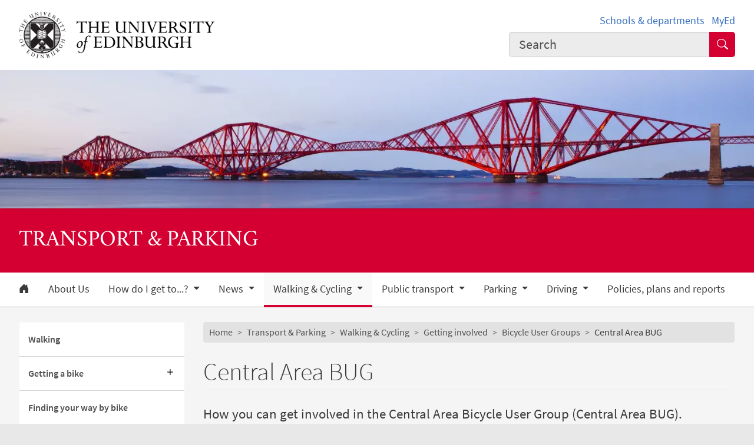

--- FILE ---
content_type: application/x-javascript
request_url: https://transport.ed.ac.uk/sites/default/files/js/js_Koi3kBgISLm6Blr5gfThVZQP5QB9jW5Ycj29VEpIAgs.js?scope=footer&delta=2&language=en&theme=wpp_theme&include=eJwrLyiIL8lIzU3VT8_JT0rM0SmHC-SkpicmVwIA30ENAw
body_size: 3312
content:
/* @license GPL-2.0-or-later https://www.drupal.org/licensing/faq */
(function($,Drupal){EdGEL.Icons.spriteLoader("/libraries/uoe--edgel/dist/media/icons.svg");})(jQuery,Drupal);;
(function($,Drupal){$('.media-hidden').hide();$('.cookie-overlay').each(function(){const targetCustomHtmlId=$(this).data('cookie-overlay-id');const customHtmlSelector='[data-custom-html-id="'+targetCustomHtmlId+'"]';const targetCustomHtmlElement=document.querySelector(customHtmlSelector);});$('.cookie-btn-overlay').click(function(){const targetId=$(this).data('target-custom-html-id');$('#uoe_cookie_overlay_id_'+targetId).hide();$('#uoe_custom_html_id_'+targetId).show();$('.custom_html_'+targetId).each(function(index){$(this).attr('src',$(this).data('uoe-cookie-src'));});$('#uoe_custom_html_id_'+targetId+' .media-hidden').show();});})(jQuery,Drupal);;
(function($,Drupal){Drupal.behaviors.bootstrapCollapseMenu={attach:function(context,settings){const activeLevel1Item=context.querySelector('.side-level-1.active');const activeLevel2Item=context.querySelector('.side-level-2.active');if(activeLevel2Item){const collapseTargetSelector=activeLevel2Item.getAttribute('data-bs-target');$(collapseTargetSelector).collapse('show');const parentLevel1Item=activeLevel2Item.closest('.side-level-1.active');if(parentLevel1Item){const parentCollapseTargetSelector=parentLevel1Item.getAttribute('data-bs-target');$(parentCollapseTargetSelector).collapse('show');}}else{if(activeLevel1Item){const collapseTargetSelector=activeLevel1Item.getAttribute('data-bs-target');$(collapseTargetSelector).collapse('show');}}}};})(jQuery,Drupal);;
(function($,Drupal){$(function(){setNavigation();});function setNavigation(){var path=window.location.pathname;path=path.replace(/\/$/,"");path=decodeURIComponent(path);$("#block-sidebar-subsitemenu .uoe-nav a").each(function(){var href=$(this).attr('href');if(path===href){$("#block-sidebar-subsitemenu .uoe-nav a").removeClass('uoe-nav-link-active');$(this).closest('.menu-item--active-trail a').addClass('uoe-nav-link-active');}});let isHome=true;$("#block-subsitemobilemenu .uoe-nav a").each(function(){var href=$(this).attr('href');if(path===href){if($(this).hasClass('active'))$(this).removeClass('collapsed');$("#block-subsitemobilemenu .uoe-nav a").removeClass('uoe-nav-link-active');$(this).closest('.menu-item--active-trail a').addClass('uoe-nav-link-active');isHome=false;}});$("#block-subsitemobilemenu .uoe-nav button").on("click",function(){if($(this).children().first().hasClass('bi-plus'))$(this).children().first().removeClass('bi-plus').addClass('bi-dash');else{if($(this).children().first().hasClass('bi-dash'))$(this).children().first().removeClass('bi-dash').addClass('bi-plus');}});if(isHome)$("#block-subsitemobilemenu .uoe-nav a").first().addClass('uoe-nav-link-active');$("div.mob-menu-link-btn-group > a.uoe-nav-link-active").siblings('button.dropdown-toggle-split').addClass('uoe-nav-link-active');}})(jQuery,Drupal);;
(function($,Drupal){setTimeout(function(){$('ul.navbar-nav').each(function(){let targetListID=this.id;let self=$(this);if(self.data('block')=='nav_main subsitemobilemenu')$('<button class="btn btn-uoe-nav-toggler btn-hamburger" type="button" '+'aria-expanded="false" data-bs-toggle="hamburger" data-bs-target="#'+targetListID+'" '+'aria-controls="'+targetListID+'">'+'<span class="hamburger" aria-hidden="true"></span>'+'<span class="visually-hidden">Toggle Navigation</span> Menu'+'</button>').insertBefore(self);});},10);})(jQuery,Drupal);;
(function($,Drupal){$('div.is-restricted > div.card.card-low > div.card-header > h2 > a > span').append('<i class="bi-lock-fill text-brand" aria-hidden="true"></i>');})(jQuery,Drupal);;
(function($){$(document).ready(function(){var activeElement=$('.uoe-nav-link-active');var btnGroupParent=activeElement.parent('.btn-group');var collapseShowSibling=btnGroupParent.next('.collapse.show');var uoeNavLinkChild=collapseShowSibling.find('.uoe-nav-link');uoeNavLinkChild.addClass('links-active-section');});})(jQuery);;
(function($,Drupal){if($('h1').length===0){const siteTitle=$('.masthead-title span:first-child').text();$('.masthead-title span.h1').replaceWith('<h1 itemprop="headline">'+siteTitle+'</h1>');}})(jQuery,Drupal);;
(function($,Drupal,once){const openAllPanels=(accordion)=>accordion.querySelectorAll('.collapse:not(.show)').forEach((panel)=>EdGEL.Collapse.getOrCreateInstance(panel).show());const closeAllPanels=(accordion)=>accordion.querySelectorAll('.collapse.show').forEach((panel)=>EdGEL.Collapse.getOrCreateInstance(panel).hide());const updateToggleButtonState=(btn,accordion,forceAllOpen)=>{const panels=accordion.querySelectorAll('.collapse');const openPanels=accordion.querySelectorAll('.collapse.show');const allOpen=typeof forceAllOpen==='boolean'?forceAllOpen:openPanels.length===panels.length;btn.classList.toggle('collapse-all',allOpen);btn.textContent=allOpen?'Collapse all':'Expand all';btn.setAttribute('aria-label',btn.textContent);};Drupal.behaviors.toggleAllAccordion={attach(context){once('toggle-accordion-setup','.accordion',context).forEach((accordion)=>{const panels=accordion.querySelectorAll('.collapse');if(panels.length<2)return;const toggleBtn=document.createElement('button');toggleBtn.type='button';toggleBtn.className='btn btn-brand btn-lg toggle-accordion collapse-all';toggleBtn.setAttribute('accordion-id',`#${accordion.id}`);const optionDiv=document.createElement('div');optionDiv.className='accordion-option';optionDiv.appendChild(toggleBtn);accordion.insertBefore(optionDiv,accordion.firstChild);toggleBtn.addEventListener('click',()=>{const panels=accordion.querySelectorAll('.collapse');const openPanels=accordion.querySelectorAll('.collapse.show');const willOpenAll=openPanels.length!==panels.length;updateToggleButtonState(toggleBtn,accordion,willOpenAll);willOpenAll?openAllPanels(accordion):closeAllPanels(accordion);});panels.forEach((panel)=>{panel.addEventListener('shown.bs.collapse',()=>updateToggleButtonState(toggleBtn,accordion));panel.addEventListener('hidden.bs.collapse',()=>updateToggleButtonState(toggleBtn,accordion));});updateToggleButtonState(toggleBtn,accordion);});}};})(jQuery,Drupal,once);;
+function($){'use strict';function transitionEnd(){var el=document.createElement('bootstrap');var transEndEventNames={WebkitTransition:'webkitTransitionEnd',MozTransition:'transitionend',OTransition:'oTransitionEnd otransitionend',transition:'transitionend'};for(var name in transEndEventNames)if(el.style[name]!==undefined)return {end:transEndEventNames[name]};return false;}$.fn.emulateTransitionEnd=function(duration){var called=false;var $el=this;$(this).one('bsTransitionEnd',function(){called=true;});var callback=function(){if(!called)$($el).trigger($.support.transition.end);};setTimeout(callback,duration);return this;};$(function(){$.support.transition=transitionEnd();if(!$.support.transition)return;$.event.special.bsTransitionEnd={bindType:$.support.transition.end,delegateType:$.support.transition.end,handle:function(e){if($(e.target).is(this))return e.handleObj.handler.apply(this,arguments);}};});}(jQuery);;
+function($){'use strict';var Collapse=function(element,options){this.$element=$(element);this.options=$.extend({},Collapse.DEFAULTS,options);this.$trigger=$('[data-toggle="collapse"][href="#'+element.id+'"],'+'[data-toggle="collapse"][data-target="#'+element.id+'"]');this.transitioning=null;if(this.options.parent)this.$parent=this.getParent();else this.addAriaAndCollapsedClass(this.$element,this.$trigger);if(this.options.toggle)this.toggle();};Collapse.VERSION='3.4.1';Collapse.TRANSITION_DURATION=350;Collapse.DEFAULTS={toggle:true};Collapse.prototype.dimension=function(){var hasWidth=this.$element.hasClass('width');return hasWidth?'width':'height';};Collapse.prototype.show=function(){if(this.transitioning||this.$element.hasClass('in'))return;var activesData;var actives=this.$parent&&this.$parent.children('.panel').children('.in, .collapsing');if(actives&&actives.length){activesData=actives.data('bs.collapse');if(activesData&&activesData.transitioning)return;}var startEvent=$.Event('show.bs.collapse');this.$element.trigger(startEvent);if(startEvent.isDefaultPrevented())return;if(actives&&actives.length){Plugin.call(actives,'hide');activesData||actives.data('bs.collapse',null);}var dimension=this.dimension();this.$element.removeClass('collapse').addClass('collapsing')[dimension](0).attr('aria-expanded',true);this.$trigger.removeClass('collapsed').attr('aria-expanded',true);this.transitioning=1;var complete=function(){this.$element.removeClass('collapsing').addClass('collapse in')[dimension]('');this.transitioning=0;this.$element.trigger('shown.bs.collapse');};if(!$.support.transition)return complete.call(this);var scrollSize=$.camelCase(['scroll',dimension].join('-'));this.$element.one('bsTransitionEnd',$.proxy(complete,this)).emulateTransitionEnd(Collapse.TRANSITION_DURATION)[dimension](this.$element[0][scrollSize]);};Collapse.prototype.hide=function(){if(this.transitioning||!this.$element.hasClass('in'))return;var startEvent=$.Event('hide.bs.collapse');this.$element.trigger(startEvent);if(startEvent.isDefaultPrevented())return;var dimension=this.dimension();this.$element[dimension](this.$element[dimension]())[0].offsetHeight;this.$element.addClass('collapsing').removeClass('collapse in').attr('aria-expanded',false);this.$trigger.addClass('collapsed').attr('aria-expanded',false);this.transitioning=1;var complete=function(){this.transitioning=0;this.$element.removeClass('collapsing').addClass('collapse').trigger('hidden.bs.collapse');};if(!$.support.transition)return complete.call(this);this.$element[dimension](0).one('bsTransitionEnd',$.proxy(complete,this)).emulateTransitionEnd(Collapse.TRANSITION_DURATION);};Collapse.prototype.toggle=function(){this[this.$element.hasClass('in')?'hide':'show']();};Collapse.prototype.getParent=function(){return $(document).find(this.options.parent).find('[data-toggle="collapse"][data-parent="'+this.options.parent+'"]').each($.proxy(function(i,element){var $element=$(element);this.addAriaAndCollapsedClass(getTargetFromTrigger($element),$element);},this)).end();};Collapse.prototype.addAriaAndCollapsedClass=function($element,$trigger){var isOpen=$element.hasClass('in');$element.attr('aria-expanded',isOpen);$trigger.toggleClass('collapsed',!isOpen).attr('aria-expanded',isOpen);};function getTargetFromTrigger($trigger){var href;var target=$trigger.attr('data-target')||(href=$trigger.attr('href'))&&href.replace(/.*(?=#[^\s]+$)/,'');return $(document).find(target);}function Plugin(option){return this.each(function(){var $this=$(this);var data=$this.data('bs.collapse');var options=$.extend({},Collapse.DEFAULTS,$this.data(),typeof option=='object'&&option);if(!data&&options.toggle&&/show|hide/.test(option))options.toggle=false;if(!data)$this.data('bs.collapse',(data=new Collapse(this,options)));if(typeof option=='string')data[option]();});}var old=$.fn.collapse;$.fn.collapse=Plugin;$.fn.collapse.Constructor=Collapse;$.fn.collapse.noConflict=function(){$.fn.collapse=old;return this;};$(document).on('click.bs.collapse.data-api','[data-toggle="collapse"]',function(e){var $this=$(this);if(!$this.attr('data-target'))e.preventDefault();var $target=getTargetFromTrigger($this);var data=$target.data('bs.collapse');var option=data?'toggle':$this.data();Plugin.call($target,option);});}(jQuery);;
